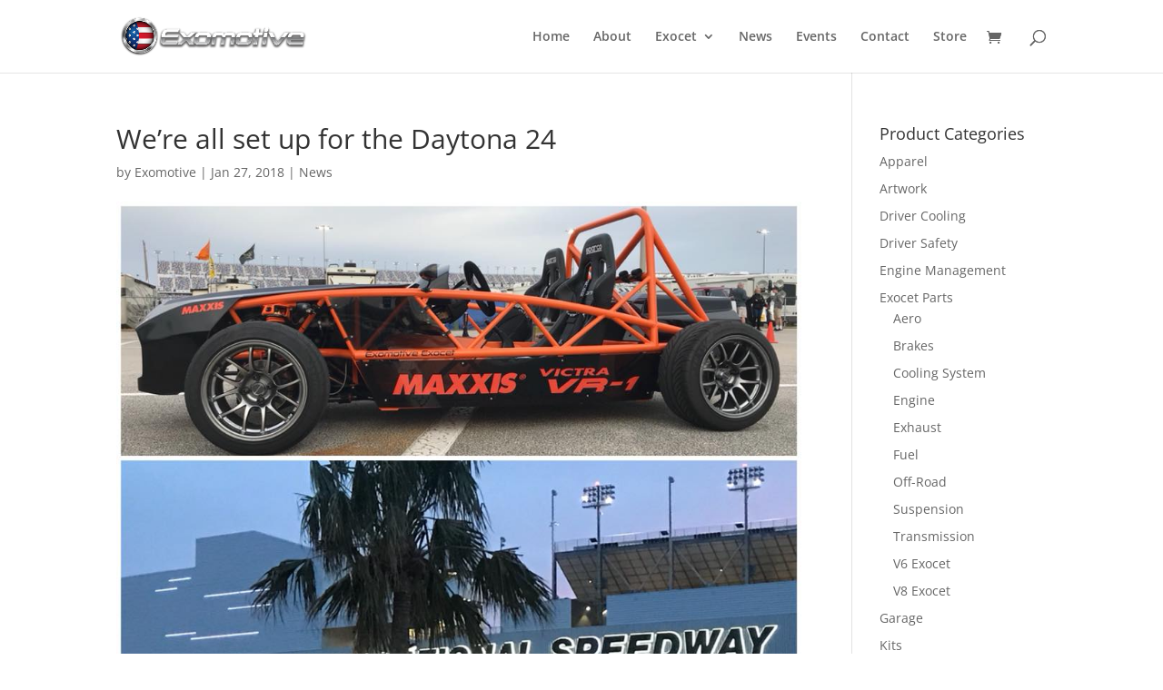

--- FILE ---
content_type: text/plain
request_url: https://www.google-analytics.com/j/collect?v=1&_v=j102&a=157712878&t=pageview&_s=1&dl=https%3A%2F%2Fexomotive.com%2Fwere-all-set-up-for-the-daytona-24%2F&ul=en-us%40posix&dt=We%E2%80%99re%20all%20set%20up%20for%20the%20Daytona%2024%20%7C%20Exomotive%20-%20US%20Manufacturer%20of%20Exocars%20%26%20Kit%20Cars&sr=1280x720&vp=1280x720&_u=IEBAAEABAAAAACAAI~&jid=105542293&gjid=793852993&cid=981602072.1763083775&tid=UA-26406448-1&_gid=1161371291.1763083775&_r=1&_slc=1&z=1400577468
body_size: -450
content:
2,cG-331V42XJ26